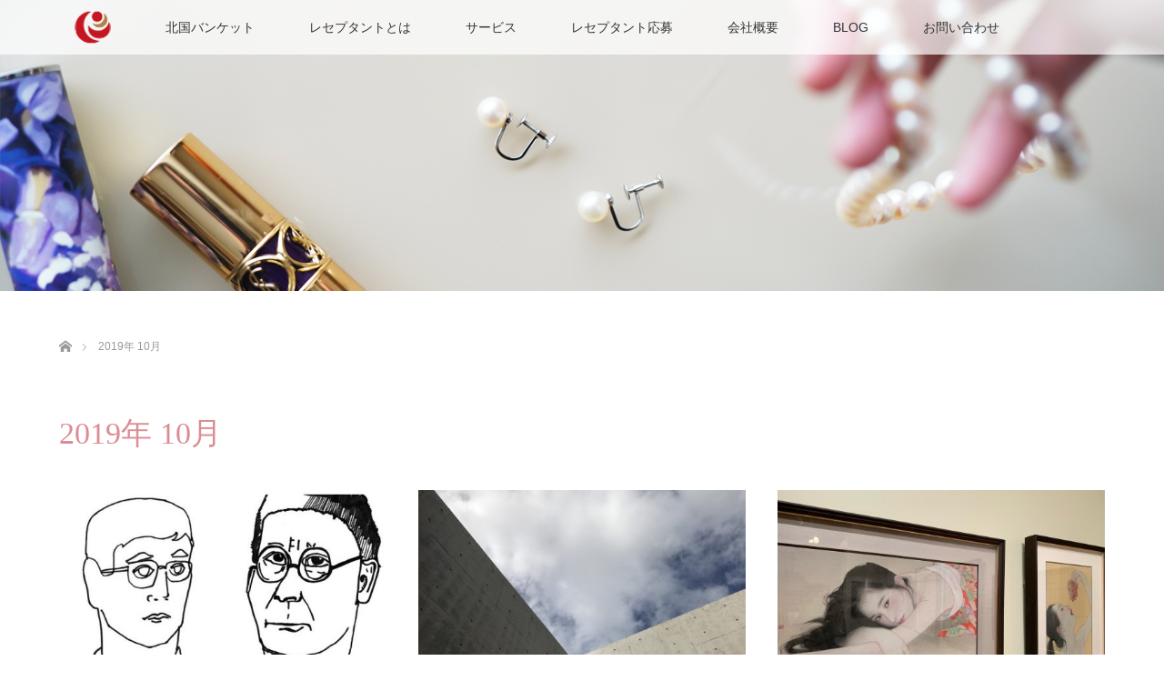

--- FILE ---
content_type: text/html; charset=UTF-8
request_url: https://h-banquet.co.jp/2019/10/
body_size: 7820
content:
<!DOCTYPE html>
<html class="pc" lang="ja">
<head>
<meta charset="UTF-8">
<!--[if IE]><meta http-equiv="X-UA-Compatible" content="IE=edge"><![endif]-->
<meta name="viewport" content="width=device-width">
<title>2019年 10月の記事一覧</title>
<meta name="description" content="2019年 10月の記事一覧">
<link rel="pingback" href="https://h-banquet.co.jp/xmlrpc.php">
<link rel='dns-prefetch' href='//www.google.com' />
<link rel='dns-prefetch' href='//s.w.org' />
<link rel="alternate" type="application/rss+xml" title="北国バンケットサービス &raquo; フィード" href="https://h-banquet.co.jp/feed/" />
<link rel="alternate" type="application/rss+xml" title="北国バンケットサービス &raquo; コメントフィード" href="https://h-banquet.co.jp/comments/feed/" />
		<script type="text/javascript">
			window._wpemojiSettings = {"baseUrl":"https:\/\/s.w.org\/images\/core\/emoji\/13.0.1\/72x72\/","ext":".png","svgUrl":"https:\/\/s.w.org\/images\/core\/emoji\/13.0.1\/svg\/","svgExt":".svg","source":{"concatemoji":"https:\/\/h-banquet.co.jp\/wp-includes\/js\/wp-emoji-release.min.js?ver=5.6.16"}};
			!function(e,a,t){var n,r,o,i=a.createElement("canvas"),p=i.getContext&&i.getContext("2d");function s(e,t){var a=String.fromCharCode;p.clearRect(0,0,i.width,i.height),p.fillText(a.apply(this,e),0,0);e=i.toDataURL();return p.clearRect(0,0,i.width,i.height),p.fillText(a.apply(this,t),0,0),e===i.toDataURL()}function c(e){var t=a.createElement("script");t.src=e,t.defer=t.type="text/javascript",a.getElementsByTagName("head")[0].appendChild(t)}for(o=Array("flag","emoji"),t.supports={everything:!0,everythingExceptFlag:!0},r=0;r<o.length;r++)t.supports[o[r]]=function(e){if(!p||!p.fillText)return!1;switch(p.textBaseline="top",p.font="600 32px Arial",e){case"flag":return s([127987,65039,8205,9895,65039],[127987,65039,8203,9895,65039])?!1:!s([55356,56826,55356,56819],[55356,56826,8203,55356,56819])&&!s([55356,57332,56128,56423,56128,56418,56128,56421,56128,56430,56128,56423,56128,56447],[55356,57332,8203,56128,56423,8203,56128,56418,8203,56128,56421,8203,56128,56430,8203,56128,56423,8203,56128,56447]);case"emoji":return!s([55357,56424,8205,55356,57212],[55357,56424,8203,55356,57212])}return!1}(o[r]),t.supports.everything=t.supports.everything&&t.supports[o[r]],"flag"!==o[r]&&(t.supports.everythingExceptFlag=t.supports.everythingExceptFlag&&t.supports[o[r]]);t.supports.everythingExceptFlag=t.supports.everythingExceptFlag&&!t.supports.flag,t.DOMReady=!1,t.readyCallback=function(){t.DOMReady=!0},t.supports.everything||(n=function(){t.readyCallback()},a.addEventListener?(a.addEventListener("DOMContentLoaded",n,!1),e.addEventListener("load",n,!1)):(e.attachEvent("onload",n),a.attachEvent("onreadystatechange",function(){"complete"===a.readyState&&t.readyCallback()})),(n=t.source||{}).concatemoji?c(n.concatemoji):n.wpemoji&&n.twemoji&&(c(n.twemoji),c(n.wpemoji)))}(window,document,window._wpemojiSettings);
		</script>
		<style type="text/css">
img.wp-smiley,
img.emoji {
	display: inline !important;
	border: none !important;
	box-shadow: none !important;
	height: 1em !important;
	width: 1em !important;
	margin: 0 .07em !important;
	vertical-align: -0.1em !important;
	background: none !important;
	padding: 0 !important;
}
</style>
	<link rel='stylesheet' id='style-css'  href='https://h-banquet.co.jp/wp-content/themes/lotus_tcd039/style.css?ver=1.7' type='text/css' media='all' />
<link rel='stylesheet' id='wp-block-library-css'  href='https://h-banquet.co.jp/wp-content/plugins/gutenberg/build/block-library/style.css?ver=1613524561' type='text/css' media='all' />
<link rel='stylesheet' id='contact-form-7-css'  href='https://h-banquet.co.jp/wp-content/plugins/contact-form-7/includes/css/styles.css?ver=5.3.2' type='text/css' media='all' />
<script type='text/javascript' src='https://h-banquet.co.jp/wp-includes/js/jquery/jquery.min.js?ver=3.5.1' id='jquery-core-js'></script>
<script type='text/javascript' src='https://h-banquet.co.jp/wp-includes/js/jquery/jquery-migrate.min.js?ver=3.3.2' id='jquery-migrate-js'></script>
<link rel="https://api.w.org/" href="https://h-banquet.co.jp/wp-json/" />
<script src="https://h-banquet.co.jp/wp-content/themes/lotus_tcd039/js/jquery.easing.1.3.js?ver=1.7"></script>
<script src="https://h-banquet.co.jp/wp-content/themes/lotus_tcd039/js/jscript.js?ver=1.7"></script>
<script src="https://h-banquet.co.jp/wp-content/themes/lotus_tcd039/js/functions.js?ver=1.7"></script>
<script src="https://h-banquet.co.jp/wp-content/themes/lotus_tcd039/js/comment.js?ver=1.7"></script>
<script src="https://h-banquet.co.jp/wp-content/themes/lotus_tcd039/js/header_fix.js?ver=1.7"></script>

<link rel="stylesheet" media="screen and (max-width:770px)" href="https://h-banquet.co.jp/wp-content/themes/lotus_tcd039/responsive.css?ver=1.7">

<style type="text/css">
body, input, textarea { font-family: Verdana, "ヒラギノ角ゴ ProN W3", "Hiragino Kaku Gothic ProN", "メイリオ", Meiryo, sans-serif; }
.rich_font { font-weight:500; font-family: "Times New Roman" , "游明朝" , "Yu Mincho" , "游明朝体" , "YuMincho" , "ヒラギノ明朝 Pro W3" , "Hiragino Mincho Pro" , "HiraMinProN-W3" , "HGS明朝E" , "ＭＳ Ｐ明朝" , "MS PMincho" , serif; }

body { font-size:15px; }

.pc #header .logo { font-size:21px; }
.mobile #header .logo { font-size:18px; }
.pc #header .desc { font-size:12px; }
#footer_logo .logo { font-size:40px; }
#footer_logo .desc { font-size:12px; }
.pc #header #logo_text_fixed .logo { font-size:21px; }

.index_box_list .image img, #index_blog_list li .image img, #related_post li a.image img, .styled_post_list1 .image img, #recent_news .image img{
  -webkit-transition: all 0.35s ease-in-out; -moz-transition: all 0.35s ease-in-out; transition: all 0.35s ease-in-out;
  -webkit-transform: scale(1); -moz-transform: scale(1); -ms-transform: scale(1); -o-transform: scale(1); transform: scale(1);
  -webkit-backface-visibility:hidden; backface-visibility:hidden;
}
.index_box_list .image a:hover img, #index_blog_list li .image:hover img, #related_post li a.image:hover img, .styled_post_list1 .image:hover img, #recent_news .image:hover img{
 -webkit-transform: scale(1.2); -moz-transform: scale(1.2); -ms-transform: scale(1.2); -o-transform: scale(1.2); transform: scale(1.2);
}

.pc .home #header_top{ background:rgba(255,255,255,1) }
.pc .home #global_menu{ background:rgba(255,255,255,0.7) }
.pc .header_fix #header{ background:rgba(255,255,255,1) }
.pc .not_home #header{ background:rgba(255,255,255,0.7) }
.pc .not_home.header_fix2 #header{ background:rgba(255,255,255,1) }
.pc #global_menu > ul > li > a{ color:#333333; }

.pc #index_content2 .catchphrase .headline { font-size:40px; }
.pc #index_content2 .catchphrase .desc { font-size:15px; }


a:hover, #comment_header ul li a:hover, .pc #global_menu > ul > li.active > a, .pc #global_menu li.current-menu-item > a, .pc #global_menu > ul > li > a:hover, #header_logo .logo a:hover, #bread_crumb li.home a:hover:before, #bread_crumb li a:hover,
 .footer_menu li:first-child a, .footer_menu li:only-child a, #previous_next_post a:hover, .color_headline
  { color:#DA8D93; }

.pc #global_menu ul ul a, #return_top a, .next_page_link a:hover, .page_navi a:hover, .collapse_category_list li a:hover .count, .index_archive_link a:hover, .slick-arrow:hover, #header_logo_index .link:hover,
 #previous_next_page a:hover, .page_navi p.back a:hover, .collapse_category_list li a:hover .count, .mobile #global_menu li a:hover,
  #wp-calendar td a:hover, #wp-calendar #prev a:hover, #wp-calendar #next a:hover, .widget_search #search-btn input:hover, .widget_search #searchsubmit:hover, .side_widget.google_search #searchsubmit:hover,
   #submit_comment:hover, #comment_header ul li a:hover, #comment_header ul li.comment_switch_active a, #comment_header #comment_closed p, #post_pagination a:hover, #post_pagination p, a.menu_button:hover, .mobile .footer_menu a:hover, .mobile #footer_menu_bottom li a:hover
    { background-color:#DA8D93; }

.pc #global_menu ul ul a:hover, #return_top a:hover
 { background-color:#F0BDBD; }

.side_headline, #footer_address, #recent_news .headline, .page_navi span.current
 { background-color:#C7AB8F; }

#index_content1_top
 { background-color:#FCE4E3; }

#comment_textarea textarea:focus, #guest_info input:focus, #comment_header ul li a:hover, #comment_header ul li.comment_switch_active a, #comment_header #comment_closed p
 { border-color:#DA8D93; }

#comment_header ul li.comment_switch_active a:after, #comment_header #comment_closed p:after
 { border-color:#DA8D93 transparent transparent transparent; }

.collapse_category_list li a:before
 { border-color: transparent transparent transparent #DA8D93; }


  #site_loader_spinner { border:4px solid rgba(218,141,147,0.2); border-top-color:#DA8D93; }


</style>


<script type="text/javascript">
 jQuery(document).ready(function($){
  $('a').not('a[href^="#"], a[href^="tel"], [href^="javascript:void(0);"], a[target="_blank"]').click(function(){
   var pass = $(this).attr("href");
   $('#site_wrap').animate({opacity:'0'},400,function(){
    $('#site_loader_overlay').show();
    $('#site_loader_spinner').show();
    location.href = pass;
    setTimeout(function(){
     $('#site_wrap').css({opacity:'1'})
    },2500);
   });
   return false;
  });
 });
</script>


<link rel="icon" href="https://h-banquet.co.jp/wp-content/uploads/2022/04/cropped-4495bed8051fcc9fd4ac4bababda36e3-1-32x32.png" sizes="32x32" />
<link rel="icon" href="https://h-banquet.co.jp/wp-content/uploads/2022/04/cropped-4495bed8051fcc9fd4ac4bababda36e3-1-192x192.png" sizes="192x192" />
<link rel="apple-touch-icon" href="https://h-banquet.co.jp/wp-content/uploads/2022/04/cropped-4495bed8051fcc9fd4ac4bababda36e3-1-180x180.png" />
<meta name="msapplication-TileImage" content="https://h-banquet.co.jp/wp-content/uploads/2022/04/cropped-4495bed8051fcc9fd4ac4bababda36e3-1-270x270.png" />
		<style type="text/css" id="wp-custom-css">
			.pc .page_content_headline {
    margin: -30px 0 2em;
}

.apply, .service {
	text-align: center;
}

.apply p, .service p {
	display: inline-block;
}

@media screen and (min-width: 770px){
	span.clm-2 {
    columns: 2;
    column-gap: 3em;
    display: block;
    text-align: left;
	}
	
	.d-flex {
  display: -webkit-box;
  display: -ms-flexbox;
  display: flex;
  -ms-flex-wrap: wrap;
      flex-wrap: wrap;
	}
	.d-flex p {
			width: calc(33.3333% - (20px / 3));
			box-sizing: border-box;
				margin-right: 10px;
	}
	.d-flex p:last-child {
		margin-right: 0;
	}
}

.span-title {
	display: block;
	line-height: 1.8;
	margin-bottom: .5rem;	
}

span.t-left {
    display: inline-block;
    text-align: left;
}

#footer_bottom {
    background: #8b0000;
}		</style>
		</head>
<body id="body" class="archive date mobile_header_fix not_home fix_top">

<div id="site_loader_overlay">
 <div id="site_loader_spinner"></div>
</div>
<div id="site_wrap">

 <div id="header">
  <div id="header_top">
   <div id="header_logo">
    <div id="logo_image">
 <h1 class="logo">
  <a href="https://h-banquet.co.jp/" title="北国バンケットサービス" data-label="北国バンケットサービス"><img class="h_logo" src="https://h-banquet.co.jp/wp-content/uploads/2022/08/969ec08a375dccb83c5eafa99d82ac4b.png?1769744455" alt="北国バンケットサービス" title="北国バンケットサービス" /></a>
 </h1>
</div>
   </div>
  </div><!-- END #header_top -->
    <div id="header_bottom">
   <a href="#" class="menu_button"><span>menu</span></a>
   <div id="logo_image_fixed">
 <p class="logo"><a href="https://h-banquet.co.jp/" title="北国バンケットサービス"><img class="s_logo" src="https://h-banquet.co.jp/wp-content/uploads/2021/02/rogo-.png?1769744455" alt="北国バンケットサービス" title="北国バンケットサービス" /></a></p>
</div>
   <div id="global_menu">
    <ul id="menu-%e5%8c%97%e5%9b%bd%e3%83%90%e3%83%b3%e3%82%b1%e3%83%83%e3%83%88%e3%81%ab%e3%81%a4%e3%81%84%e3%81%a6" class="menu"><li id="menu-item-92" class="menu-item menu-item-type-post_type menu-item-object-page menu-item-92"><a href="https://h-banquet.co.jp/hokkoku/">北国バンケット</a></li>
<li id="menu-item-93" class="menu-item menu-item-type-post_type menu-item-object-page menu-item-93"><a href="https://h-banquet.co.jp/receptant/">レセプタントとは</a></li>
<li id="menu-item-94" class="menu-item menu-item-type-post_type menu-item-object-page menu-item-94"><a href="https://h-banquet.co.jp/service/">サービス</a></li>
<li id="menu-item-154" class="menu-item menu-item-type-post_type menu-item-object-page menu-item-154"><a href="https://h-banquet.co.jp/receptant/recruit/">レセプタント応募</a></li>
<li id="menu-item-95" class="menu-item menu-item-type-post_type menu-item-object-page menu-item-95"><a href="https://h-banquet.co.jp/home/outline/">会社概要</a></li>
<li id="menu-item-249" class="menu-item menu-item-type-post_type menu-item-object-page current_page_parent menu-item-249"><a href="https://h-banquet.co.jp/blog/">BLOG</a></li>
<li id="menu-item-96" class="menu-item menu-item-type-post_type menu-item-object-page menu-item-96"><a href="https://h-banquet.co.jp/inquiries/">お問い合わせ</a></li>
</ul>   </div>
  </div><!-- END #header_bottom -->
   </div><!-- END #header -->

    
 <div id="main_contents" class="clearfix">

<div id="header_image">
 <div class="image"><img src="https://h-banquet.co.jp/wp-content/uploads/2021/01/40c1a3feb421a534cfc77a72d5502970-1.jpg" title="" alt="" /></div>
 <div class="caption" style="text-shadow:3px 3px 4px #FFF896; color:#FFFFFF; ">
  <h2 class="title rich_font" style="font-size:40px;"></h2>
 </div>
</div>

<div id="bread_crumb">

<ul class="clearfix">
 <li itemscope="itemscope" itemtype="http://data-vocabulary.org/Breadcrumb" class="home"><a itemprop="url" href="https://h-banquet.co.jp/"><span>ホーム</span></a></li>

 <li class="last">2019年 10月</li>

</ul>
</div>

<div id="main_col">

 <div id="archive_header">

  <h3 id="archive_headline" class="rich_font color_headline">2019年 10月 </h3>

 
 </div><!-- END #archive_header -->

  <ol class="clearfix" id="index_blog_list">
    <li class="clearfix">
   <a class="image" href="https://h-banquet.co.jp/2019/10/15/%e3%80%90%e5%bf%ab%e7%94%bb%e5%a1%be%e3%80%91%e8%aa%b0%e3%81%a7%e3%82%82%e7%b5%b5%e3%81%8c%e6%8f%8f%e3%81%91%e3%82%8b%e3%80%9c%e9%87%91%e6%b2%a2%e9%96%8b%e5%82%ac/" title="【快画塾】誰でも絵が描ける〜金沢開催"><img width="500" height="333" src="https://h-banquet.co.jp/wp-content/uploads/2019/09/694FDF1D-05D7-4413-896B-D27B064E37F8-500x333.jpeg" class="attachment-size2 size-size2 wp-post-image" alt="" loading="lazy" /></a>
      <ul class="meta clearfix">
			<li class="date"><time class="entry-date updated" datetime="2019-10-15T10:27:10+09:00">2019.10.15</time></li><li class="category_sp"><a href="https://h-banquet.co.jp/category/%e3%81%8a%e7%9f%a5%e3%82%89%e3%81%9b/">お知らせ</a>
</li>
	      </ul>
   <a class="title" href="https://h-banquet.co.jp/2019/10/15/%e3%80%90%e5%bf%ab%e7%94%bb%e5%a1%be%e3%80%91%e8%aa%b0%e3%81%a7%e3%82%82%e7%b5%b5%e3%81%8c%e6%8f%8f%e3%81%91%e3%82%8b%e3%80%9c%e9%87%91%e6%b2%a2%e9%96%8b%e5%82%ac/">【快画塾】誰でも絵が描ける〜金沢開催</a>
  </li>
    <li class="clearfix">
   <a class="image" href="https://h-banquet.co.jp/2019/10/12/%e5%8f%b0%e9%a2%a819%e5%8f%b7%e3%81%ab%e3%82%88%e3%82%8b%e5%96%b6%e6%a5%ad%e6%99%82%e9%96%93%e5%a4%89%e6%9b%b4%e3%81%ae%e3%81%8a%e7%9f%a5%e3%82%89%e3%81%9b/" title="台風19号による営業時間変更のお知らせ"><img width="500" height="333" src="https://h-banquet.co.jp/wp-content/uploads/2018/10/32A94D17-4DA3-468C-81FB-F034331B9BF4-500x333.jpeg" class="attachment-size2 size-size2 wp-post-image" alt="" loading="lazy" /></a>
      <ul class="meta clearfix">
			<li class="date"><time class="entry-date updated" datetime="2019-10-12T11:54:44+09:00">2019.10.12</time></li><li class="category_sp"><a href="https://h-banquet.co.jp/category/%e3%81%8a%e7%9f%a5%e3%82%89%e3%81%9b/">お知らせ</a>
</li>
	      </ul>
   <a class="title" href="https://h-banquet.co.jp/2019/10/12/%e5%8f%b0%e9%a2%a819%e5%8f%b7%e3%81%ab%e3%82%88%e3%82%8b%e5%96%b6%e6%a5%ad%e6%99%82%e9%96%93%e5%a4%89%e6%9b%b4%e3%81%ae%e3%81%8a%e7%9f%a5%e3%82%89%e3%81%9b/">台風19号による営業時間変更のお知らせ</a>
  </li>
    <li class="clearfix">
   <a class="image" href="https://h-banquet.co.jp/2019/10/07/kimono-dream/" title="KIMONO DREAM"><img width="500" height="333" src="https://h-banquet.co.jp/wp-content/uploads/2019/10/34FC5E20-9D4C-435E-8ADE-F7A18C02CEAE-500x333.jpeg" class="attachment-size2 size-size2 wp-post-image" alt="" loading="lazy" /></a>
      <ul class="meta clearfix">
			<li class="date"><time class="entry-date updated" datetime="2019-10-07T18:17:38+09:00">2019.10.7</time></li><li class="category_sp"><a href="https://h-banquet.co.jp/category/art-museum/">Art / Museum</a>
</li>
	      </ul>
   <a class="title" href="https://h-banquet.co.jp/2019/10/07/kimono-dream/">KIMONO DREAM</a>
  </li>
    <li class="clearfix animation_element">
   <a class="image" href="https://h-banquet.co.jp/2019/10/05/%e6%84%8f%e5%8c%a0%e3%81%ae%e7%be%8e%e3%82%92%e5%b7%a1%e3%82%8b%e6%97%85%ef%bd%9e%e6%97%a7%e5%89%8d%e7%94%b0%e4%be%af%e7%88%b5%e9%82%b8%e3%83%bb%e8%bf%8e%e8%b3%93%e9%a4%a8%e8%b5%a4%e5%9d%82%e9%9b%a2/" title="意匠の美を巡る旅"><img width="500" height="333" src="https://h-banquet.co.jp/wp-content/uploads/2019/10/65B2EE5B-D7D3-4590-B4CB-8D3DF3A79EF7-500x333.jpeg" class="attachment-size2 size-size2 wp-post-image" alt="" loading="lazy" /></a>
      <ul class="meta clearfix">
			<li class="date"><time class="entry-date updated" datetime="2021-01-25T23:13:53+09:00">2019.10.5</time></li><li class="category_sp"><a href="https://h-banquet.co.jp/category/art-museum/">Art / Museum</a>
</li>
	      </ul>
   <a class="title" href="https://h-banquet.co.jp/2019/10/05/%e6%84%8f%e5%8c%a0%e3%81%ae%e7%be%8e%e3%82%92%e5%b7%a1%e3%82%8b%e6%97%85%ef%bd%9e%e6%97%a7%e5%89%8d%e7%94%b0%e4%be%af%e7%88%b5%e9%82%b8%e3%83%bb%e8%bf%8e%e8%b3%93%e9%a4%a8%e8%b5%a4%e5%9d%82%e9%9b%a2/">意匠の美を巡る旅</a>
  </li>
    <li class="clearfix animation_element">
   <a class="image" href="https://h-banquet.co.jp/2019/10/01/%e5%9c%b0%e9%85%92%e3%81%a7%e4%b9%be%e6%9d%af%ef%bd%9e%e7%be%8e%e9%a3%9f%e3%81%a8%e4%ba%ba%e6%83%85%e3%81%8c%e6%88%90%e7%86%9f%e3%81%97%e3%81%9f%e8%a1%97/" title="地酒で乾杯～美食と人情が成熟した街"><img width="500" height="333" src="https://h-banquet.co.jp/wp-content/uploads/2019/10/2FFF96FA-1ED6-437C-A8EC-6E1E88CA838F-500x333.jpeg" class="attachment-size2 size-size2 wp-post-image" alt="" loading="lazy" /></a>
      <ul class="meta clearfix">
			<li class="date"><time class="entry-date updated" datetime="2019-10-02T12:56:00+09:00">2019.10.1</time></li><li class="category_sp"><a href="https://h-banquet.co.jp/category/%e3%83%ac%e3%82%bb%e3%83%97%e3%82%bf%e3%83%b3%e3%83%88/">レセプタント</a>
</li>
	      </ul>
   <a class="title" href="https://h-banquet.co.jp/2019/10/01/%e5%9c%b0%e9%85%92%e3%81%a7%e4%b9%be%e6%9d%af%ef%bd%9e%e7%be%8e%e9%a3%9f%e3%81%a8%e4%ba%ba%e6%83%85%e3%81%8c%e6%88%90%e7%86%9f%e3%81%97%e3%81%9f%e8%a1%97/">地酒で乾杯～美食と人情が成熟した街</a>
  </li>
   </ol><!-- END .post_list -->
 
 <div class="page_navi clearfix">
<p class="back"><a href="https://h-banquet.co.jp/">トップページに戻る</a></p>
</div>

</div><!-- END #main_col -->


 </div><!-- END #main_contents -->

<div id="footer_wrapper">
 <div id="footer_top">
  <div id="footer_top_inner">

   <!-- footer logo -->
   <div id="footer_logo">
    <div class="logo_area">
 <p class="logo"><a href="https://h-banquet.co.jp/" title="北国バンケットサービス"><img class="f_logo" src="https://h-banquet.co.jp/wp-content/uploads/2022/08/969ec08a375dccb83c5eafa99d82ac4b.png?1769744455" alt="北国バンケットサービス" title="北国バンケットサービス" /></a></p>
</div>
   </div>

   <!-- footer menu -->
      <div id="footer_menu" class="clearfix">
        <div id="footer-menu1" class="footer_menu clearfix">
     <ul id="menu-%e3%83%95%e3%83%83%e3%82%bf%e3%83%bc1" class="menu"><li id="menu-item-257" class="menu-item menu-item-type-post_type menu-item-object-page menu-item-257"><a href="https://h-banquet.co.jp/hokkoku/">北国バンケット</a></li>
</ul>    </div>
            <div id="footer-menu2" class="footer_menu clearfix">
     <ul id="menu-%e3%83%95%e3%83%83%e3%82%bf%e3%83%bc2" class="menu"><li id="menu-item-258" class="menu-item menu-item-type-post_type menu-item-object-page menu-item-258"><a href="https://h-banquet.co.jp/receptant/">レセプタントとは</a></li>
</ul>    </div>
            <div id="footer-menu3" class="footer_menu clearfix">
     <ul id="menu-%e3%83%95%e3%83%83%e3%82%bf%e3%83%bc3" class="menu"><li id="menu-item-260" class="menu-item menu-item-type-post_type menu-item-object-page menu-item-260"><a href="https://h-banquet.co.jp/receptant/recruit/">レセプタント応募</a></li>
</ul>    </div>
            <div id="footer-menu4" class="footer_menu clearfix">
     <ul id="menu-%e3%83%95%e3%83%83%e3%82%bf%e3%83%bc4" class="menu"><li id="menu-item-261" class="menu-item menu-item-type-post_type menu-item-object-page menu-item-261"><a href="https://h-banquet.co.jp/service/">サービス</a></li>
</ul>    </div>
            <div id="footer-menu5" class="footer_menu clearfix">
     <ul id="menu-%e3%83%95%e3%83%83%e3%82%bf%e3%83%bc5" class="menu"><li id="menu-item-252" class="menu-item menu-item-type-post_type menu-item-object-page menu-item-has-children menu-item-252"><a href="https://h-banquet.co.jp/home/outline/">会社概要</a></li>
</ul>    </div>
            <div id="footer-menu6" class="footer_menu clearfix">
     <ul id="menu-%e3%83%95%e3%83%83%e3%82%bf%e3%83%bc6" class="menu"><li id="menu-item-262" class="menu-item menu-item-type-post_type menu-item-object-page menu-item-has-children menu-item-262"><a href="https://h-banquet.co.jp/inquiries/">お問い合わせ</a></li>
</ul>    </div>
       </div>
   

  </div><!-- END #footer_top_inner -->
 </div><!-- END #footer_top -->

    <p id="footer_address"><span class="mr10"> 日本バンケット事業協同組合 【経済産業省認可 8産−第1168号】005号　株式会社 北国バンケットサービス</span>石川県金沢市尾山町9番10号 SAIDAビル2F <span class="ml10">076-223-4322</span></p>
   
 <div id="footer_bottom">
  <div id="footer_bottom_inner" class="clearfix">
   <!-- social button -->
      <p id="copyright">Copyright &copy;&nbsp; <a href="https://h-banquet.co.jp/">北国バンケットサービス</a></p>

  </div><!-- END #footer_bottom_inner -->
 </div><!-- END #footer_bottom -->
</div><!-- /footer_wrapper -->


 <div id="return_top">
  <a href="#body"><span>PAGE TOP</span></a>
 </div>

</div><!-- #site_wrap -->


 <script>

 jQuery(window).bind("unload",function(){});

 jQuery(document).ready(function($){

  function after_load() {
   $('#site_loader_spinner').delay(300).fadeOut(600);
   $('#site_loader_overlay').delay(600).fadeOut(900);
   $('#site_wrap').css('display', 'block');
         var setElm = $('#index_blog_list .animation_element');
   $(window).on('load scroll resize',function(){
    setElm.each(function(i){
     var setThis = $(this);
     var elmTop = setThis.offset().top;
     var elmHeight = setThis.height();
     var scrTop = $(window).scrollTop();
     var winHeight = $(window).height();
     if (scrTop > elmTop - winHeight){
      setThis.delay(i*150).queue(function() {
       setThis.addClass('active');
      });
     }
    });
   });
     }


  $(window).load(function () {
    after_load();
  });
 
  $(function(){
    setTimeout(function(){
      if( $('#site_loader_overlay').is(':visible') ) {
        after_load();
      }
    }, 3000);
  });

 });
 </script>

 
<script type='text/javascript' id='contact-form-7-js-extra'>
/* <![CDATA[ */
var wpcf7 = {"apiSettings":{"root":"https:\/\/h-banquet.co.jp\/wp-json\/contact-form-7\/v1","namespace":"contact-form-7\/v1"}};
/* ]]> */
</script>
<script type='text/javascript' src='https://h-banquet.co.jp/wp-content/plugins/contact-form-7/includes/js/scripts.js?ver=5.3.2' id='contact-form-7-js'></script>
<script type='text/javascript' id='google-invisible-recaptcha-js-before'>
var renderInvisibleReCaptcha = function() {

    for (var i = 0; i < document.forms.length; ++i) {
        var form = document.forms[i];
        var holder = form.querySelector('.inv-recaptcha-holder');

        if (null === holder) continue;
		holder.innerHTML = '';

         (function(frm){
			var cf7SubmitElm = frm.querySelector('.wpcf7-submit');
            var holderId = grecaptcha.render(holder,{
                'sitekey': '6LeV0vAdAAAAANYIBuL7kk7ww2YXVM9EPR1sgMoj', 'size': 'invisible', 'badge' : 'bottomleft',
                'callback' : function (recaptchaToken) {
					if((null !== cf7SubmitElm) && (typeof jQuery != 'undefined')){jQuery(frm).submit();grecaptcha.reset(holderId);return;}
					 HTMLFormElement.prototype.submit.call(frm);
                },
                'expired-callback' : function(){grecaptcha.reset(holderId);}
            });

			if(null !== cf7SubmitElm && (typeof jQuery != 'undefined') ){
				jQuery(cf7SubmitElm).off('click').on('click', function(clickEvt){
					clickEvt.preventDefault();
					grecaptcha.execute(holderId);
				});
			}
			else
			{
				frm.onsubmit = function (evt){evt.preventDefault();grecaptcha.execute(holderId);};
			}


        })(form);
    }
};
</script>
<script type='text/javascript' async defer src='https://www.google.com/recaptcha/api.js?onload=renderInvisibleReCaptcha&#038;render=explicit' id='google-invisible-recaptcha-js'></script>
<script type='text/javascript' src='https://h-banquet.co.jp/wp-includes/js/wp-embed.min.js?ver=5.6.16' id='wp-embed-js'></script>
</body>
</html>